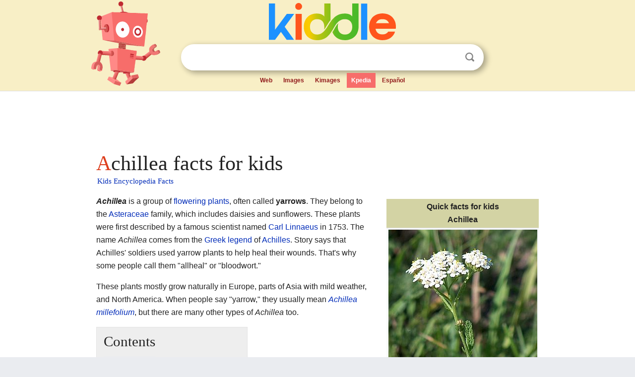

--- FILE ---
content_type: text/html; charset=utf-8
request_url: https://kids.kiddle.co/Achillea
body_size: 5860
content:
<!DOCTYPE html>
<html class="client-nojs" lang="en" dir="ltr">
<head>
<meta name="viewport" content="width=device-width, initial-scale=1.0">
<meta charset="utf-8"/>
<meta name="description" content="Achillea facts for kids">
<meta name="og:title" content="Achillea facts for kids">
<meta name="og:description" content="Achillea facts for kids">
<meta name="thumbnail" content="https://kids.kiddle.co/images/thumb/f/fb/Achillea_millefolium.jpg/300px-Achillea_millefolium.jpg" />
<meta property="og:image" content="https://kids.kiddle.co/images/thumb/f/fb/Achillea_millefolium.jpg/300px-Achillea_millefolium.jpg" />
<link rel="shortcut icon" href="/images/wk/favicon-16x16.png">
<link rel="icon" type="image/png" href="/images/wk/favicon-16x16.png" sizes="16x16">
<link rel="apple-touch-icon" sizes="180x180" href="/images/wk/icon-kiddle.png">
<title>Achillea Facts for Kids</title>
<link rel="stylesheet" href="/load.php?debug=false&amp;lang=en&amp;modules=mediawiki.page.gallery.styles%7Cskins.minerva.base.reset%2Cstyles%7Cskins.minerva.content.styles%7Cskins.minerva.footerV2.styles%7Cskins.minerva.tablet.styles&amp;only=styles&amp;skin=minerva"/>
<meta name="ResourceLoaderDynamicStyles" content=""/>
<meta name="viewport" content="initial-scale=1.0, user-scalable=yes, minimum-scale=0.25, maximum-scale=5.0, width=device-width"/>
<link rel="canonical" href="https://kids.kiddle.co/Achillea"/>
<meta property="og:url" content="https://kids.kiddle.co/Achillea">
<style> .pre-content h1 {display: block;} .pre-content h1::first-letter {color: #dd3f1e;}  </style>
</head>
<body class="mediawiki ltr sitedir-ltr mw-hide-empty-elt stable skin-minerva action-view feature-footer-v2">

<div id="mw-mf-viewport">
	
	<div id="mw-mf-page-center">
		<div class="header-container" style="background-color: #f8efc6;">
			<div class="header">
<div>

<table style="
    width: 100%;
"><tbody><tr>

<td id="robotcell"><a href="https://www.kiddle.co"><img src="/images/wk/kids-robot.svg" height="170" width="139" alt="kids encyclopedia robot" style="
    height: 170px;
    width: 139px;
    margin-left: 5px;
    margin-right: -10px;
"></a></td>

<td>

  <div class="search_form">
      <form action="https://www.kiddle.co/c.php" id="cse-search-box" method="GET">

<a href="https://www.kiddle.co"><div class="logo-top" style="text-align: center;"><img src="/images/wk/kids_search_engine.svg" border="0" height="75" width="256" alt="Kids search engine"></div></a>

        <table><tbody><tr>

            
          <td id="search_container" class="active">  
            <table>
              <tbody><tr>
              
                <td class="search_field_clear">
                  <input type="text" name="q" id="q"  size="35" spellcheck="false"  autocapitalize="off" autocomplete="off" onfocus="if (this.value == '') { document.getElementById('search_form_input_clear_one').className = 'search_form_input_clear_closed' }
                  			if (this.value != '') { document.getElementById('search_container').className = 'active'; } " onblur="document.getElementById('search_container').className = ''; " onkeydown="document.getElementById('search_form_input_clear_one').className = 'search_form_input_clear_opened';
                  			document.getElementById('search_container').className = 'active';" onkeyup="if (this.value == '') { document.getElementById('search_form_input_clear_one').className = 'search_form_input_clear_closed'
                  	document.getElementById('search_form_input_clear_one').className = 'search_form_input_clear_closed';
                    document.getElementById('search_container').className = 'active'; };">
                </td>
                
                <td class="search_form_input_clear">
                  <button id="search_form_input_clear_one" class="search_form_input_clear_opened" type="button" value="X" onclick="document.getElementById('q').value=''; document.getElementById('q').focus();">Clear</button>
                </td>
                
                <td class="search_button">
                  <button type="submit" value="Search" class="submit s_btn">Search</button>
                </td>              
              
              </tr>
            </tbody></table>  
          </td>
        </tr>
<tr>
<td>

<div class="top_menu" style="text-align: center;">
  <ul>
<li><a href="https://www.kiddle.co">Web</a></li> <li><a href="https://www.kiddle.co/images.php">Images</a></li>  <li><a href="https://www.kiddle.co/kimages.php">Kimages</a></li> <li class="active"><a href="https://kids.kiddle.co">Kpedia</a></li>  <li><a href="https://es.kiddle.co">Español</a></li>
  </ul>
</div>

</td>
</tr>
</tbody></table>
      </form>

      <script type="text/javascript">
          var clearbut = document.getElementById('search_form_input_clear_one');
          var searchfield = document.getElementById('q');
		  var submitbtn = document.getElementById('s_btn');
		  var srcx = document.getElementById('search_container');
		  
          if (searchfield.value != '') { clearbut.className = 'search_form_input_clear_opened'; srcx.className = 'active'; }
		  else if (searchfield.value === '') { clearbut.className = 'search_form_input_clear_closed'; srcx.className = ''; }
      </script>
  </div>
</td>
</tr>
</tbody></table>
</div>
</div>
</div>
		<div id="content" class="mw-body">
			<div class="post-content" style="margin-bottom: -20px;">
<script async src="https://pagead2.googlesyndication.com/pagead/js/adsbygoogle.js?client=ca-pub-2806779683782082"
     crossorigin="anonymous"></script>
<ins class="adsbygoogle" 
     style="display:inline-block;min-width:320px;max-width:890px;width:100%;height:110px"
     data-ad-client="ca-pub-2806779683782082"
     data-ad-slot="2481938001"></ins>
<script>
     (adsbygoogle = window.adsbygoogle || []).push({}); 
</script>

</div><div class="pre-content heading-holder"><h1 id="section_0">Achillea facts for kids</h1>  <div style="display: block; font-family: 'Linux Libertine','Georgia','Times',serif; font-size: 15px; line-height: 1.3; margin-top: -7px; padding-left: 2px;"><a href="/">Kids Encyclopedia Facts</a></div></div><div id="bodyContent" class="content"><div id="mw-content-text" lang="en" dir="ltr" class="mw-content-ltr"><table class="infobox biota" style="text-align: left; width: 200px; font-size: 100%">
<tr>
<th colspan="2" style="text-align: center; background-color: rgb(211,211,164); text-align:center;"><div>Quick facts for kids</div>Achillea</th>
</tr>
<tr>
<td colspan="2" style="text-align: center"><a href="/Image:Achillea_millefolium.jpg" class="image"><img alt="Achillea millefolium.jpg" src="/images/thumb/f/fb/Achillea_millefolium.jpg/300px-Achillea_millefolium.jpg" width="300" height="392"></a></td>
</tr>
<tr>
<td colspan="2" style="text-align: center; font-size: 88%"><a href="/Yarrow" title="Yarrow">Yarrow</a> (<i><a href="/Yarrow" title="Yarrow">Achillea millefolium</a></i>)</td>
</tr>
<tr>
<th colspan="2" style="min-width:15em; text-align: center; background-color: rgb(211,211,164); text-align:center;"><a href="/Taxonomy_(biology)" class="mw-redirect" title="Taxonomy (biology)">Scientific classification</a> <span class="plainlinks" style="font-size:smaller; float:right; padding-right:0.4em; margin-left:-3em;"><a href="/Template:Taxonomy/Achillea" title="e"><img alt="e" src="/images/7/74/Red_Pencil_Icon.png" width="16" height="16"></a></span></th>
</tr>
<tr>
<td>Kingdom:</td>
<td><a href="/Plant" title="Plant">Plantae</a></td>
</tr>
<tr>
<td><i>Clade</i>:</td>
<td><a href="/Vascular_plant" title="Vascular plant">Tracheophytes</a></td>
</tr>
<tr>
<td><i>Clade</i>:</td>
<td><a href="/Flowering_plant" title="Flowering plant">Angiosperms</a></td>
</tr>
<tr>
<td><i>Clade</i>:</td>
<td><a href="/Eudicots" title="Eudicots">Eudicots</a></td>
</tr>
<tr>
<td><i>Clade</i>:</td>
<td><a href="/Asterids" title="Asterids">Asterids</a></td>
</tr>
<tr>
<td>Order:</td>
<td><a href="/Asterales" title="Asterales">Asterales</a></td>
</tr>
<tr>
<td>Family:</td>
<td><a href="/Asteraceae" title="Asteraceae">Asteraceae</a></td>
</tr>
<tr>
<td>Subfamily:</td>
<td>Asteroideae</td>
</tr>
<tr>
<td>Supertribe:</td>
<td>Asterodae</td>
</tr>
<tr>
<td>Tribe:</td>
<td>Anthemideae</td>
</tr>
<tr>
<td>Genus:</td>
<td><b><i>Achillea</i></b><br>
<small><a href="/Carl_Linnaeus" title="Carl Linnaeus">L.</a></small></td>
</tr>
<tr>
<th colspan="2" style="text-align: center; background-color: rgb(211,211,164); text-align:center;"><a href="/Type_species" title="Type species">Type species</a></th>
</tr>
<tr>
<td colspan="2" style="text-align: center"><i><a href="/Yarrow" title="Yarrow">Achillea millefolium</a></i><br>
<div style="font-size: 85%;"><a href="/Carl_Linnaeus" title="Carl Linnaeus">L.</a></div>
</td>
</tr>
<tr>
<th colspan="2" style="text-align: center; background-color: rgb(211,211,164); text-align:center;"><a href="/Synonym_(taxonomy)" title="Synonym (taxonomy)">Synonyms</a></th>
</tr>
<tr>
<td colspan="2" style="text-align: left">
<ul>
<li><i>Millefolium</i> <small>Mill.</small></li>
<li><i>Ptarmica</i> Mill.</li>
</ul>
</td>
</tr>
</table>
<p><i><b>Achillea</b></i> is a group of <a href="/Flowering_plant" title="Flowering plant">flowering plants</a>, often called <b>yarrows</b>. They belong to the <a href="/Asteraceae" title="Asteraceae">Asteraceae</a> family, which includes daisies and sunflowers. These plants were first described by a famous scientist named <a href="/Carl_Linnaeus" title="Carl Linnaeus">Carl Linnaeus</a> in 1753. The name <i>Achillea</i> comes from the <a href="/Greek_mythology" title="Greek mythology">Greek legend</a> of <a href="/Achilles" title="Achilles">Achilles</a>. Story says that Achilles' soldiers used yarrow plants to help heal their wounds. That's why some people call them "allheal" or "bloodwort."</p>
<p>These plants mostly grow naturally in Europe, parts of Asia with mild weather, and North America. When people say "yarrow," they usually mean <i><a href="/Yarrow" title="Yarrow">Achillea millefolium</a></i>, but there are many other types of <i>Achillea</i> too.</p>
<p></p>
<div id="toc" class="toc">
<div id="toctitle">
<h2>Contents</h2>
</div>
<ul>
<li class="toclevel-1 tocsection-1"><a href="#What_Do_Yarrows_Look_Like.3F"><span class="toctext">What Do Yarrows Look Like?</span></a></li>
<li class="toclevel-1 tocsection-2"><a href="#Who_Eats_Yarrow_Plants.3F"><span class="toctext">Who Eats Yarrow Plants?</span></a></li>
<li class="toclevel-1 tocsection-3"><a href="#Growing_Yarrows_in_Gardens"><span class="toctext">Growing Yarrows in Gardens</span></a>
<ul>
<li class="toclevel-2 tocsection-4"><a href="#Award-Winning_Yarrow_Plants"><span class="toctext">Award-Winning Yarrow Plants</span></a></li>
</ul>
</li>
<li class="toclevel-1 tocsection-5"><a href="#Types_of_Yarrow_Plants"><span class="toctext">Types of Yarrow Plants</span></a>
<ul>
<li class="toclevel-2 tocsection-6"><a href="#Some_Common_Yarrow_Species"><span class="toctext">Some Common Yarrow Species</span></a></li>
</ul>
</li>
<li class="toclevel-1 tocsection-7"><a href="#Gallery"><span class="toctext">Gallery</span></a></li>
<li class="toclevel-1 tocsection-8"><a href="#See_also"><span class="toctext">See also</span></a></li>
</ul>
</div>
<p></p>
<h2><span class="mw-headline" id="What_Do_Yarrows_Look_Like.3F">What Do Yarrows Look Like?</span></h2>
<p>Yarrow plants usually have <a href="/Leaf" title="Leaf">leaves</a> that look a bit frilly, are often hairy, and smell nice. At the top of their stems, you'll see large, flat groups of small <a href="/Flower" title="Flower">flowers</a>. These flowers can be white, yellow, orange, pink, or red. Many different insects visit them, helping the plants to spread their pollen.</p><div class="toc" style="background:none; border:none; padding:0;"><div class="thumbinner" style="width:302px;">
<script async src="https://pagead2.googlesyndication.com/pagead/js/adsbygoogle.js?client=ca-pub-2806779683782082"
     crossorigin="anonymous"></script>
<ins class="adsbygoogle" 
     style="display:inline-block;width:300px;height:250px"
     data-ad-client="ca-pub-2806779683782082"
     data-ad-slot="4319964985">
</ins>
<script>
     (adsbygoogle = window.adsbygoogle || []).push({}); 
</script>
</div></div>
<h2><span class="mw-headline" id="Who_Eats_Yarrow_Plants.3F">Who Eats Yarrow Plants?</span></h2>
<p>Some types of <a href="/Lepidoptera" title="Lepidoptera">Lepidoptera</a> (like butterflies and moths) have <a href="/Larva" title="Larva">larvae</a> (caterpillars) that eat <i>Achillea</i> species. You can find a list of these insects that feed on <i>Achillea</i> plants.</p>
<h2><span class="mw-headline" id="Growing_Yarrows_in_Gardens">Growing Yarrows in Gardens</span></h2>
<p>Many <i>Achillea</i> species and their special types, called <a href="/Cultivar" title="Cultivar">cultivars</a>, are very popular for gardens. They are easy to grow and add a lot of color.</p>
<h3><span class="mw-headline" id="Award-Winning_Yarrow_Plants">Award-Winning Yarrow Plants</span></h3>
<p>Here are some <i>Achillea</i> plants that have won the <a href="/Royal_Horticultural_Society" title="Royal Horticultural Society">Royal Horticultural Society</a>'s Award of Garden Merit because they are excellent garden plants:</p>
<ul>
<li><i>Achillea ageratifolia</i></li>
<li><i>Achillea</i> 'Coronation Gold'</li>
<li><i>Achillea</i> 'Credo'</li>
<li><i>Achillea filipendulina</i> 'Cloth of Gold'</li>
<li><i>Achillea filipendulina</i> 'Gold Plate'</li>
<li><i>Achillea</i> 'Heidi'</li>
<li><i>Achillea</i> 'Hella Glashoff'</li>
<li><i>Achillea</i> 'Lachsschönheit' (Galaxy Series)</li>
<li><i>Achillea</i> × <i>lewisii</i> 'King Edward'</li>
<li><i>Achillea</i> 'Lucky Break'</li>
<li><i>Achillea</i> 'Martina'</li>
<li><i>Achillea millefolium</i> 'Lansdorferglut'</li>
<li><i>Achillea</i> 'Mondpagode'</li>
<li><i>Achillea</i> 'Moonshine'</li>
<li><i>Achillea</i> 'Summerwine'</li>
</ul>
<h2><span class="mw-headline" id="Types_of_Yarrow_Plants">Types of Yarrow Plants</span></h2>
<p>There are many different kinds of <i>Achillea</i> plants. Scientists have named almost 1,000 different types! It can be tricky to decide which ones are full species and which are just variations. For a good list of recognized species, many people follow the list kept by the <a href="/Kew_Gardens" title="Kew Gardens">Kew Botanic Gardens</a> in <a href="/London" title="London">London</a>.</p>
<h3><span class="mw-headline" id="Some_Common_Yarrow_Species">Some Common Yarrow Species</span></h3>
<p>Here are a few examples of the many <i>Achillea</i> species:</p>
<ul>
<li><i>Achillea aegyptiaca</i> – Egyptian yarrow</li>
<li><i>Achillea ageratifolia</i> – Balkan yarrow, Greek yarrow</li>
<li><i><a href="/Sweet_yarrow" title="Sweet yarrow">Achillea ageratum</a></i> – sweet yarrow, sweet Nancy</li>
<li><i><a href="/Alpine_yarrow" title="Alpine yarrow">Achillea alpina</a></i> – Chinese yarrow, Siberian yarrow</li>
<li><i>Achillea atrata</i> – black yarrow</li>
<li><i>Achillea clavennae</i> – silvery yarrow</li>
<li><i>Achillea distans</i> – Alps yarrow</li>
<li><i>Achillea filipendulina</i> – fernleaf yarrow</li>
<li><i><a href="/Yarrow" title="Yarrow">Achillea millefolium</a></i> – common yarrow, milfoil</li>
<li><i>Achillea nana</i> – dwarf alpine yarrow</li>
<li><i>Achillea nobilis</i> – noble yarrow</li>
<li><i>Achillea ptarmica</i> – sneezewort</li>
<li><i><a href="/Woolly_yarrow" title="Woolly yarrow">Achillea tomentosa</a></i> – woolly yarrow</li>
<li><i>Achillea wilsoniana</i> – Wilson's yarrow</li>
</ul>
<h2><span class="mw-headline" id="Gallery">Gallery</span></h2>
<ul class="gallery mw-gallery-traditional">
<li class="gallerybox" style="width: 155px; max-width: 100% !important;">
<div style="width: 155px; max-width: 100% !important;">
<div class="thumb" style="width: 150px; max-width: 100% !important;">
<div style="margin:30px auto;"><a href="/Image:Achillea_asplenifolia1.jpg" class="image"><img alt="Achillea asplenifolia1" src="/images/thumb/a/a0/Achillea_asplenifolia1.jpg/120px-Achillea_asplenifolia1.jpg" width="120" height="90"></a></div>
</div>
<div class="gallerytext">
<p><i>Achillea asplenifolia</i></p>
</div>
</div>
</li>
<li class="gallerybox" style="width: 155px; max-width: 100% !important;">
<div style="width: 155px; max-width: 100% !important;">
<div class="thumb" style="width: 150px; max-width: 100% !important;">
<div style="margin:30px auto;"><a href="/Image:Achilleamillefolium2web.jpg" class="image"><img alt="Achilleamillefolium2web" src="/images/thumb/c/c2/Achilleamillefolium2web.jpg/120px-Achilleamillefolium2web.jpg" width="120" height="90"></a></div>
</div>
<div class="gallerytext">
<p>Yarrow (<i><a href="/Yarrow" title="Yarrow">Achillea millefolium</a></i>)</p>
</div>
</div>
</li>
<li class="gallerybox" style="width: 155px; max-width: 100% !important;">
<div style="width: 155px; max-width: 100% !important;">
<div class="thumb" style="width: 150px; max-width: 100% !important;">
<div style="margin:30px auto;"><a href="/Image:Achillea_clavenae0.jpg" class="image"><img alt="Achillea clavenae0" src="/images/thumb/6/63/Achillea_clavenae0.jpg/120px-Achillea_clavenae0.jpg" width="120" height="90"></a></div>
</div>
<div class="gallerytext">
<p>Silvery Yarrow (<i>Achillea clavenae</i>)</p>
</div>
</div>
</li>
<li class="gallerybox" style="width: 155px; max-width: 100% !important;">
<div style="width: 155px; max-width: 100% !important;">
<div class="thumb" style="width: 150px; max-width: 100% !important;">
<div style="margin:28.5px auto;"><a href="/Image:Achillea_ageratum_corimbo.jpg" class="image"><img alt="Achillea ageratum corimbo" src="/images/thumb/b/b5/Achillea_ageratum_corimbo.jpg/120px-Achillea_ageratum_corimbo.jpg" width="120" height="93"></a></div>
</div>
<div class="gallerytext">
<p>Sweet Yarrow (<i><a href="/Sweet_yarrow" title="Sweet yarrow">Achillea ageratum</a></i>)</p>
</div>
</div>
</li>
<li class="gallerybox" style="width: 155px; max-width: 100% !important;">
<div style="width: 155px; max-width: 100% !important;">
<div class="thumb" style="width: 150px; max-width: 100% !important;">
<div style="margin:30px auto;"><a href="/Image:Achillea_filipendula_detalle_corimbo.jpg" class="image"><img alt="Achillea filipendula detalle corimbo" src="/images/thumb/9/9f/Achillea_filipendula_detalle_corimbo.jpg/120px-Achillea_filipendula_detalle_corimbo.jpg" width="120" height="90"></a></div>
</div>
<div class="gallerytext">
<p>Fernleaf Yarrow (<i>Achillea filipendula</i>)</p>
</div>
</div>
</li>
<li class="gallerybox" style="width: 155px; max-width: 100% !important;">
<div style="width: 155px; max-width: 100% !important;">
<div class="thumb" style="width: 150px; max-width: 100% !important;">
<div style="margin:27px auto;"><a href="/Image:Flower_on_Djurgarden_(52354).jpg" class="image"><img alt="Flower on Djurgarden (52354)" src="/images/thumb/4/48/Flower_on_Djurgarden_%2852354%29.jpg/120px-Flower_on_Djurgarden_%2852354%29.jpg" width="120" height="96"></a></div>
</div>
<div class="gallerytext">
<p>Macro image of Yarrow in Sweden</p>
</div>
</div>
</li>
</ul>
<h2><span class="mw-headline" id="See_also">See also</span></h2>
<p><img alt="Kids robot.svg" src="/images/thumb/5/5f/Kids_robot.svg/60px-Kids_robot.svg.png" width="60" height="73"> In Spanish: <a class="external text" href="https://ninos.kiddle.co/Milenrama">Milenrama para niños</a></p>






</div><div class="printfooter">
</div>
</div>
<div class="post-content" style="margin-top: 0px;">

 <!-- US -->
<script async src="https://pagead2.googlesyndication.com/pagead/js/adsbygoogle.js?client=ca-pub-2806779683782082"
     crossorigin="anonymous"></script>
<!-- K_b_h -->
<ins class="adsbygoogle" 
     style="display:block"
     data-ad-client="ca-pub-2806779683782082"
     data-ad-slot="3472651705"
     data-ad-format="auto"
     data-full-width-responsive="true"></ins>
<script>
     (adsbygoogle = window.adsbygoogle || []).push({}); 
</script>

<a href="https://www.kiddle.co"><img src="/images/wk/kids_search_engine.svg" alt="kids search engine" width="171" height="50" style="width: 171px; height: 50px; margin-top: 20px;"></a><br><div class="dablink" style="font-size: 1.0em; color: #848484;">All content from <a href="https://kids.kiddle.co">Kiddle encyclopedia</a> articles (including the article images and facts) can be freely used under <a rel="nofollow" href="https://creativecommons.org/licenses/by-sa/3.0/">Attribution-ShareAlike</a> license, unless stated otherwise. Cite this article:</div>

<a href="https://kids.kiddle.co/Achillea">Achillea Facts for Kids</a>. <i>Kiddle Encyclopedia.</i>

</div>

<div class="post-content">
 
<div id="footer" role="contentinfo">
        <ul id="footer-info">
	<li id="footer-info-lastmod" style="font-size: 1.1em; line-height: 1.4;"> 


This page was last modified on 17 October 2025, at 10:18. <span style="border: 1px solid #ccc; background: #eee;"><a rel="nofollow" href="https://www.kiddle.co/suggest.php?article=Achillea">Suggest&nbsp;an&nbsp;edit</a>.</span>



        </li>
	</ul>
        </div>
</div>

		</div>

<footer >
<div class="post-content footer-content">
<table><tr>
<td>
	<h2><a href="/">Kiddle encyclopedia</a></h2>
	<div class="license">

Content is available under <a rel="nofollow" href="https://creativecommons.org/licenses/by-sa/3.0/">CC BY-SA 3.0</a> unless otherwise noted. 
Kiddle encyclopedia articles are based on selected content and facts from <a rel="nofollow" href="https://en.wikipedia.org">Wikipedia</a>, rewritten for children. 
Powered by <a rel="nofollow" href="https://www.mediawiki.org">MediaWiki</a>.
</div>
	
	<ul class="footer-places hlist hlist-separated">
<li><a href="https://www.kiddle.co">Kiddle</a></li>
<li class=""><a href="https://es.kiddle.co">Español</a></li>
<li><a rel="nofollow" href="https://www.kiddle.co/about.php">About</a></li>
<li><a rel="nofollow" href="https://www.kiddle.co/privacy.php">Privacy</a></li>
<li><a rel="nofollow" href="https://www.kiddle.co/contact.php">Contact us</a></li> 
<li><a href="https://ninos.kiddle.co">Enciclopedia Kiddle para niños</a></li>
<li> &copy; 2025 Kiddle.co</li>
	</ul>
</td>
</tr>
</table>	
</div>
</footer>

	</div>
</div>
<!-- v:5 -->
<script>(window.RLQ=window.RLQ||[]).push(function(){mw.config.set({"wgBackendResponseTime":261});});</script>		</body>
		</html>
		

--- FILE ---
content_type: text/html; charset=utf-8
request_url: https://www.google.com/recaptcha/api2/aframe
body_size: 268
content:
<!DOCTYPE HTML><html><head><meta http-equiv="content-type" content="text/html; charset=UTF-8"></head><body><script nonce="-zimAJAjQVW_uX3Uyz16cg">/** Anti-fraud and anti-abuse applications only. See google.com/recaptcha */ try{var clients={'sodar':'https://pagead2.googlesyndication.com/pagead/sodar?'};window.addEventListener("message",function(a){try{if(a.source===window.parent){var b=JSON.parse(a.data);var c=clients[b['id']];if(c){var d=document.createElement('img');d.src=c+b['params']+'&rc='+(localStorage.getItem("rc::a")?sessionStorage.getItem("rc::b"):"");window.document.body.appendChild(d);sessionStorage.setItem("rc::e",parseInt(sessionStorage.getItem("rc::e")||0)+1);localStorage.setItem("rc::h",'1769374116856');}}}catch(b){}});window.parent.postMessage("_grecaptcha_ready", "*");}catch(b){}</script></body></html>